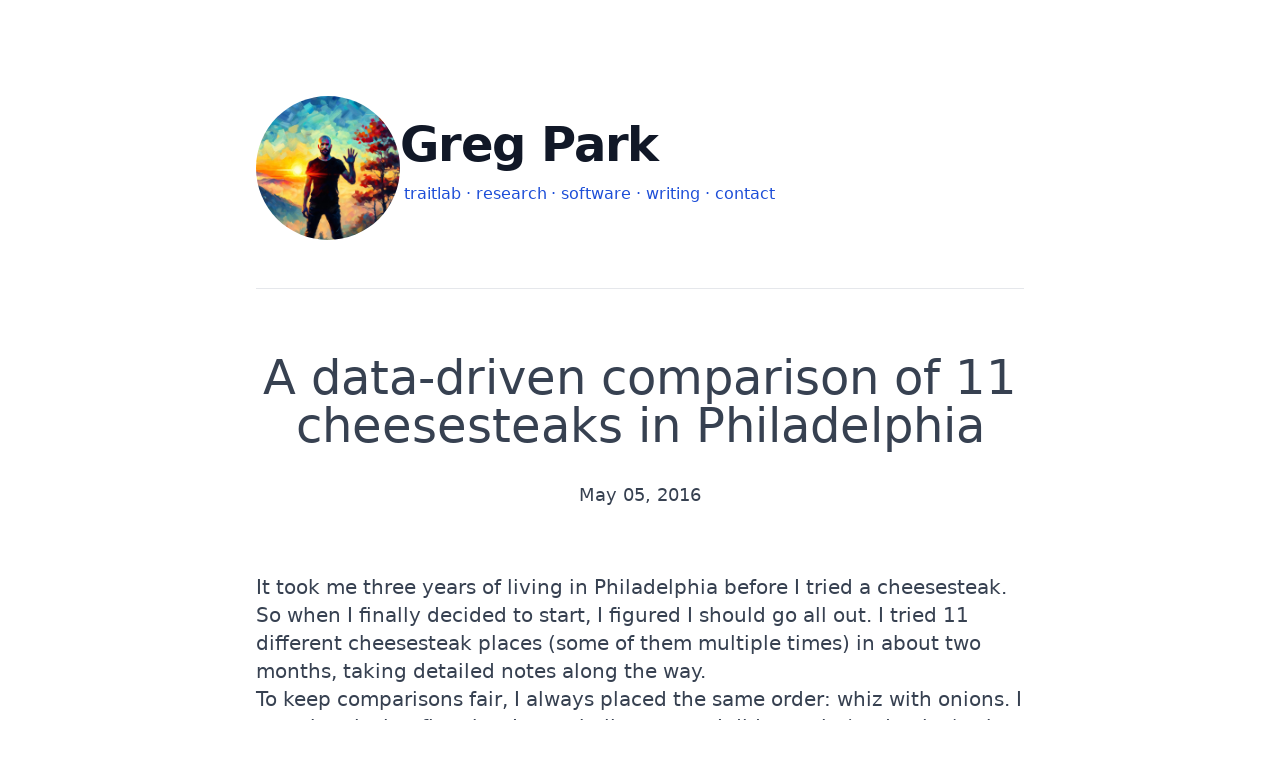

--- FILE ---
content_type: text/html; charset=utf-8
request_url: https://gregpark.io/blog/charting-cheesesteaks
body_size: 1845
content:
<!DOCTYPE html>
<html lang="en-US">
  <head>
    <meta name="viewport" content="width=device-width, initial-scale=1">
    <meta charset="utf-8">
    <title>A data-driven comparison of 11 cheesesteaks in Philadelphia | Greg Park</title>
    <link rel="stylesheet" href="/assets/css/main.css">
    <script src="https://cdn.usefathom.com/script.js" data-site="BSGEJSIX" defer></script>
  </head>
  <body class="antialiased">
    <a href="/">
      <header class="pt-24 mx-auto max-w-3xl">
        <div class="flex flex-col sm:flex-row items-center justify-items-center gap-x-6 mb-12">
          <img class="h-36 w-36 rounded-full mb-6 sm:mb-0" src="/assets/images/header-self.jpg" alt="">
          <div>
            <h3 class="text-5xl font-bold leading-7 tracking-tight text-gray-900 mb-6">Greg Park</h3>
            <div class="flex flex-col sm:flex-row text-center text-blue-700">
              <div>
                <a class="sm:ml-1" href="/#traitlab">traitlab</a>
                <span>&middot;</span>
                <a class="" href="/research">research</a>
              </div>
              <div>
                <span class="hidden sm:inline sm:ml-1">&middot;</span>
                <a class="" href="/#software">software</a>
                <span>&middot;</span>
                <a class="" href="/blog">writing</a>
                <span>&middot;</span>
                <a class="" href="/#contact">contact</a>
              </div>
            </div>
          </div>
        </div>
        <hr/>
      </header>
    </a>
    <div class="bg-white px-6 py-16 lg:px-8">
  <div class="mx-auto max-w-3xl text-xl leading-7 text-gray-700 prose prose-blue">
    <h1 class="text-5xl text-center mb-8">A data-driven comparison of 11 cheesesteaks in Philadelphia</h1>
    <p class="text-lg text-center mb-16">May 05, 2016</h1>
    <p>It took me three years of living in Philadelphia before I tried a cheesesteak. So when I finally decided to start, I figured I should go all out. I tried 11 different cheesesteak places (some of them multiple times) in about two months, taking detailed notes along the way.</p>

<p>To keep comparisons fair, I always placed the same order: whiz with onions. I was skeptical at first, but I am a believer now. I did sample (and enjoy) other styles, but after much reflection, I think whiz is the way to go.</p>

<p>I still have many more places to try, but so far, these are my rankings:</p>

<ol>
  <li><a href="http://www.jimmygsteaks.com/">Jimmy G’s Steaks</a> on Broad, just outside of Fairmount</li>
  <li><a href="http://sonnyscheesesteaks.com/">Sonny’s Famous Cheesesteaks</a> in Old City</li>
  <li><a href="http://dalessandros.com">Dalessandro’s Steaks</a> in Roxborough</li>
  <li><a href="http://www.lazospizzamenu.com/">Lazos Pizza and Grill</a> in Fairmount/Brewerytown</li>
  <li><a href="http://www.philacheesesteak.com/">Ishkabibble’s II</a> on South Street</li>
  <li><a href="http://www.delrossischeesesteaks.com/">Del Rossi’s Cheesesteak Company</a> in Northern Liberties</li>
  <li><a href="http://www.stevesprinceofsteaks.com">Steve’s Prince of Steaks</a> in Center City</li>
  <li><a href="http://www.tonylukes.com/">Tony Luke’s</a> in South Philly</li>
  <li><a href="http://www.jimssouthstreet.com">Jim’s Steaks</a> on South Street</li>
  <li><a href="http://www.genossteaks.com/">Geno’s Steaks</a> in South Philly</li>
  <li><a href="http://www.patskingofsteaks.com/">Pat’s King of Steaks</a> in South Philly</li>
</ol>

<p>I actually did like all of them, just some more than others.</p>

<p>Like a good researcher, I wanted to compare cheesesteaks on a common scale and create some standardized descriptions, so I also developed a rating system after some intense pilot research. For each of the main components (bread/roll, steak, whiz, and onions), I rated several attributes on Likert scales and recorded some other basic features, like price and size.</p>

<p>So now that I have a nice little cheesesteak dataset, why not graph it? I used <a href="http://www.d3js.org">d3</a> to create an interactive visualization, comparing prices, sizes, and 20 other attributes of every glorious cheesesteak. You can also compare any individual cheesesteak to the average values of all cheesesteaks, to see what makes some of them so special.</p>

<p><em>EDIT</em>: After migrating this blog, I’ve removed the data visualization related to this original post, but feel free to analyze the fthe <a href="/assets/cheesesteak_review_data.csv">original dataset</a> however you’d like!</p>

  </div>
</div>

    <footer class='mt-12 mb-12'>
      <div class="relative">
        <div class="absolute inset-0 flex items-center" aria-hidden="true">
          <div class="w-full border-t border-gray-300"></div>
        </div>
        <div class="relative flex justify-center">
          <span class="bg-white px-2 text-sm text-blue-700"><a href="/">Home</a></span>
        </div>
        <div class="mt-16 text-sm text-gray-400 mx-auto text-center">
          <span>Copyright &copy; 2025 Gregory Park</span>
        </div>
      </div>
    <footer>
  </body>
</html>
